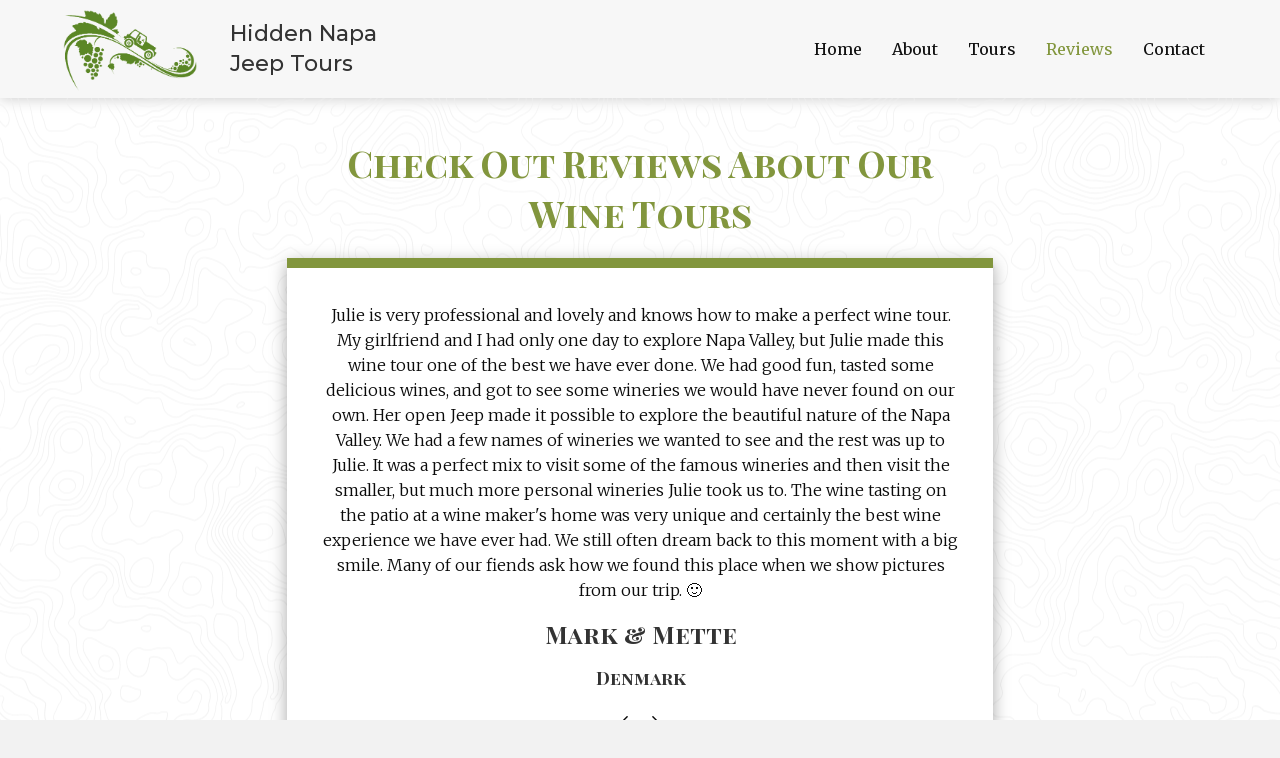

--- FILE ---
content_type: text/html; charset=UTF-8
request_url: https://hiddennapa.com/reviews/
body_size: 14382
content:
<!DOCTYPE html>
<html lang="en-US">
<head>
<meta charset="UTF-8" />
<meta name='viewport' content='width=device-width, initial-scale=1.0' />
<meta http-equiv='X-UA-Compatible' content='IE=edge' />
<link rel="profile" href="https://gmpg.org/xfn/11" />
<meta name='robots' content='index, follow, max-image-preview:large, max-snippet:-1, max-video-preview:-1' />
	<style>img:is([sizes="auto" i], [sizes^="auto," i]) { contain-intrinsic-size: 3000px 1500px }</style>
	
	<!-- This site is optimized with the Yoast SEO plugin v26.8 - https://yoast.com/product/yoast-seo-wordpress/ -->
	<title>Reviews | Client Reviews at Hidden Napa Jeep Tours</title>
	<meta name="description" content="Browse through our client reviews at Hidden Napa Jeep Tours in Napa, CA today to find out more about our services." />
	<link rel="canonical" href="https://i4r.7b6.myftpupload.com/reviews/" />
	<meta property="og:locale" content="en_US" />
	<meta property="og:type" content="article" />
	<meta property="og:title" content="Reviews | Client Reviews at Hidden Napa Jeep Tours" />
	<meta property="og:description" content="Browse through our client reviews at Hidden Napa Jeep Tours in Napa, CA today to find out more about our services." />
	<meta property="og:url" content="https://i4r.7b6.myftpupload.com/reviews/" />
	<meta property="og:site_name" content="Hidden Napa Jeep Tours" />
	<meta property="article:modified_time" content="2023-03-02T23:44:30+00:00" />
	<meta name="twitter:card" content="summary_large_image" />
	<script type="application/ld+json" class="yoast-schema-graph">{"@context":"https://schema.org","@graph":[{"@type":"WebPage","@id":"https://i4r.7b6.myftpupload.com/reviews/","url":"https://i4r.7b6.myftpupload.com/reviews/","name":"Reviews | Client Reviews at Hidden Napa Jeep Tours","isPartOf":{"@id":"https://i4r.7b6.myftpupload.com/#website"},"datePublished":"2023-01-04T00:39:21+00:00","dateModified":"2023-03-02T23:44:30+00:00","description":"Browse through our client reviews at Hidden Napa Jeep Tours in Napa, CA today to find out more about our services.","breadcrumb":{"@id":"https://i4r.7b6.myftpupload.com/reviews/#breadcrumb"},"inLanguage":"en-US","potentialAction":[{"@type":"ReadAction","target":["https://i4r.7b6.myftpupload.com/reviews/"]}]},{"@type":"BreadcrumbList","@id":"https://i4r.7b6.myftpupload.com/reviews/#breadcrumb","itemListElement":[{"@type":"ListItem","position":1,"name":"Home","item":"https://i4r.7b6.myftpupload.com/"},{"@type":"ListItem","position":2,"name":"Reviews"}]},{"@type":"WebSite","@id":"https://i4r.7b6.myftpupload.com/#website","url":"https://i4r.7b6.myftpupload.com/","name":"Hidden Napa Jeep Tours","description":"","potentialAction":[{"@type":"SearchAction","target":{"@type":"EntryPoint","urlTemplate":"https://i4r.7b6.myftpupload.com/?s={search_term_string}"},"query-input":{"@type":"PropertyValueSpecification","valueRequired":true,"valueName":"search_term_string"}}],"inLanguage":"en-US"}]}</script>
	<!-- / Yoast SEO plugin. -->


<link rel='dns-prefetch' href='//cdnjs.cloudflare.com' />
<link rel='dns-prefetch' href='//fonts.googleapis.com' />
<link href='https://fonts.gstatic.com' crossorigin rel='preconnect' />
<link rel="alternate" type="application/rss+xml" title="Hidden Napa Jeep Tours &raquo; Feed" href="https://hiddennapa.com/feed/" />
<link rel="alternate" type="application/rss+xml" title="Hidden Napa Jeep Tours &raquo; Comments Feed" href="https://hiddennapa.com/comments/feed/" />
<link rel="preload" href="https://cdnjs.cloudflare.com/ajax/libs/foundicons/3.0.0/foundation-icons.woff" as="font" type="font/woff2" crossorigin="anonymous">
<link rel="preload" href="https://hiddennapa.com/wp-content/plugins/bb-plugin/fonts/fontawesome/5.15.4/webfonts/fa-brands-400.woff2" as="font" type="font/woff2" crossorigin="anonymous">
<link rel="preload" href="https://hiddennapa.com/wp-content/plugins/bb-plugin/fonts/fontawesome/5.15.4/webfonts/fa-solid-900.woff2" as="font" type="font/woff2" crossorigin="anonymous">
<script>
window._wpemojiSettings = {"baseUrl":"https:\/\/s.w.org\/images\/core\/emoji\/16.0.1\/72x72\/","ext":".png","svgUrl":"https:\/\/s.w.org\/images\/core\/emoji\/16.0.1\/svg\/","svgExt":".svg","source":{"concatemoji":"https:\/\/hiddennapa.com\/wp-includes\/js\/wp-emoji-release.min.js?ver=6.8.3"}};
/*! This file is auto-generated */
!function(s,n){var o,i,e;function c(e){try{var t={supportTests:e,timestamp:(new Date).valueOf()};sessionStorage.setItem(o,JSON.stringify(t))}catch(e){}}function p(e,t,n){e.clearRect(0,0,e.canvas.width,e.canvas.height),e.fillText(t,0,0);var t=new Uint32Array(e.getImageData(0,0,e.canvas.width,e.canvas.height).data),a=(e.clearRect(0,0,e.canvas.width,e.canvas.height),e.fillText(n,0,0),new Uint32Array(e.getImageData(0,0,e.canvas.width,e.canvas.height).data));return t.every(function(e,t){return e===a[t]})}function u(e,t){e.clearRect(0,0,e.canvas.width,e.canvas.height),e.fillText(t,0,0);for(var n=e.getImageData(16,16,1,1),a=0;a<n.data.length;a++)if(0!==n.data[a])return!1;return!0}function f(e,t,n,a){switch(t){case"flag":return n(e,"\ud83c\udff3\ufe0f\u200d\u26a7\ufe0f","\ud83c\udff3\ufe0f\u200b\u26a7\ufe0f")?!1:!n(e,"\ud83c\udde8\ud83c\uddf6","\ud83c\udde8\u200b\ud83c\uddf6")&&!n(e,"\ud83c\udff4\udb40\udc67\udb40\udc62\udb40\udc65\udb40\udc6e\udb40\udc67\udb40\udc7f","\ud83c\udff4\u200b\udb40\udc67\u200b\udb40\udc62\u200b\udb40\udc65\u200b\udb40\udc6e\u200b\udb40\udc67\u200b\udb40\udc7f");case"emoji":return!a(e,"\ud83e\udedf")}return!1}function g(e,t,n,a){var r="undefined"!=typeof WorkerGlobalScope&&self instanceof WorkerGlobalScope?new OffscreenCanvas(300,150):s.createElement("canvas"),o=r.getContext("2d",{willReadFrequently:!0}),i=(o.textBaseline="top",o.font="600 32px Arial",{});return e.forEach(function(e){i[e]=t(o,e,n,a)}),i}function t(e){var t=s.createElement("script");t.src=e,t.defer=!0,s.head.appendChild(t)}"undefined"!=typeof Promise&&(o="wpEmojiSettingsSupports",i=["flag","emoji"],n.supports={everything:!0,everythingExceptFlag:!0},e=new Promise(function(e){s.addEventListener("DOMContentLoaded",e,{once:!0})}),new Promise(function(t){var n=function(){try{var e=JSON.parse(sessionStorage.getItem(o));if("object"==typeof e&&"number"==typeof e.timestamp&&(new Date).valueOf()<e.timestamp+604800&&"object"==typeof e.supportTests)return e.supportTests}catch(e){}return null}();if(!n){if("undefined"!=typeof Worker&&"undefined"!=typeof OffscreenCanvas&&"undefined"!=typeof URL&&URL.createObjectURL&&"undefined"!=typeof Blob)try{var e="postMessage("+g.toString()+"("+[JSON.stringify(i),f.toString(),p.toString(),u.toString()].join(",")+"));",a=new Blob([e],{type:"text/javascript"}),r=new Worker(URL.createObjectURL(a),{name:"wpTestEmojiSupports"});return void(r.onmessage=function(e){c(n=e.data),r.terminate(),t(n)})}catch(e){}c(n=g(i,f,p,u))}t(n)}).then(function(e){for(var t in e)n.supports[t]=e[t],n.supports.everything=n.supports.everything&&n.supports[t],"flag"!==t&&(n.supports.everythingExceptFlag=n.supports.everythingExceptFlag&&n.supports[t]);n.supports.everythingExceptFlag=n.supports.everythingExceptFlag&&!n.supports.flag,n.DOMReady=!1,n.readyCallback=function(){n.DOMReady=!0}}).then(function(){return e}).then(function(){var e;n.supports.everything||(n.readyCallback(),(e=n.source||{}).concatemoji?t(e.concatemoji):e.wpemoji&&e.twemoji&&(t(e.twemoji),t(e.wpemoji)))}))}((window,document),window._wpemojiSettings);
</script>
<style id='wp-emoji-styles-inline-css'>

	img.wp-smiley, img.emoji {
		display: inline !important;
		border: none !important;
		box-shadow: none !important;
		height: 1em !important;
		width: 1em !important;
		margin: 0 0.07em !important;
		vertical-align: -0.1em !important;
		background: none !important;
		padding: 0 !important;
	}
</style>
<link rel='stylesheet' id='wp-block-library-css' href='https://hiddennapa.com/wp-includes/css/dist/block-library/style.min.css?ver=6.8.3' media='all' />
<style id='wp-block-library-theme-inline-css'>
.wp-block-audio :where(figcaption){color:#555;font-size:13px;text-align:center}.is-dark-theme .wp-block-audio :where(figcaption){color:#ffffffa6}.wp-block-audio{margin:0 0 1em}.wp-block-code{border:1px solid #ccc;border-radius:4px;font-family:Menlo,Consolas,monaco,monospace;padding:.8em 1em}.wp-block-embed :where(figcaption){color:#555;font-size:13px;text-align:center}.is-dark-theme .wp-block-embed :where(figcaption){color:#ffffffa6}.wp-block-embed{margin:0 0 1em}.blocks-gallery-caption{color:#555;font-size:13px;text-align:center}.is-dark-theme .blocks-gallery-caption{color:#ffffffa6}:root :where(.wp-block-image figcaption){color:#555;font-size:13px;text-align:center}.is-dark-theme :root :where(.wp-block-image figcaption){color:#ffffffa6}.wp-block-image{margin:0 0 1em}.wp-block-pullquote{border-bottom:4px solid;border-top:4px solid;color:currentColor;margin-bottom:1.75em}.wp-block-pullquote cite,.wp-block-pullquote footer,.wp-block-pullquote__citation{color:currentColor;font-size:.8125em;font-style:normal;text-transform:uppercase}.wp-block-quote{border-left:.25em solid;margin:0 0 1.75em;padding-left:1em}.wp-block-quote cite,.wp-block-quote footer{color:currentColor;font-size:.8125em;font-style:normal;position:relative}.wp-block-quote:where(.has-text-align-right){border-left:none;border-right:.25em solid;padding-left:0;padding-right:1em}.wp-block-quote:where(.has-text-align-center){border:none;padding-left:0}.wp-block-quote.is-large,.wp-block-quote.is-style-large,.wp-block-quote:where(.is-style-plain){border:none}.wp-block-search .wp-block-search__label{font-weight:700}.wp-block-search__button{border:1px solid #ccc;padding:.375em .625em}:where(.wp-block-group.has-background){padding:1.25em 2.375em}.wp-block-separator.has-css-opacity{opacity:.4}.wp-block-separator{border:none;border-bottom:2px solid;margin-left:auto;margin-right:auto}.wp-block-separator.has-alpha-channel-opacity{opacity:1}.wp-block-separator:not(.is-style-wide):not(.is-style-dots){width:100px}.wp-block-separator.has-background:not(.is-style-dots){border-bottom:none;height:1px}.wp-block-separator.has-background:not(.is-style-wide):not(.is-style-dots){height:2px}.wp-block-table{margin:0 0 1em}.wp-block-table td,.wp-block-table th{word-break:normal}.wp-block-table :where(figcaption){color:#555;font-size:13px;text-align:center}.is-dark-theme .wp-block-table :where(figcaption){color:#ffffffa6}.wp-block-video :where(figcaption){color:#555;font-size:13px;text-align:center}.is-dark-theme .wp-block-video :where(figcaption){color:#ffffffa6}.wp-block-video{margin:0 0 1em}:root :where(.wp-block-template-part.has-background){margin-bottom:0;margin-top:0;padding:1.25em 2.375em}
</style>
<style id='classic-theme-styles-inline-css'>
/*! This file is auto-generated */
.wp-block-button__link{color:#fff;background-color:#32373c;border-radius:9999px;box-shadow:none;text-decoration:none;padding:calc(.667em + 2px) calc(1.333em + 2px);font-size:1.125em}.wp-block-file__button{background:#32373c;color:#fff;text-decoration:none}
</style>
<style id='global-styles-inline-css'>
:root{--wp--preset--aspect-ratio--square: 1;--wp--preset--aspect-ratio--4-3: 4/3;--wp--preset--aspect-ratio--3-4: 3/4;--wp--preset--aspect-ratio--3-2: 3/2;--wp--preset--aspect-ratio--2-3: 2/3;--wp--preset--aspect-ratio--16-9: 16/9;--wp--preset--aspect-ratio--9-16: 9/16;--wp--preset--color--black: #000000;--wp--preset--color--cyan-bluish-gray: #abb8c3;--wp--preset--color--white: #ffffff;--wp--preset--color--pale-pink: #f78da7;--wp--preset--color--vivid-red: #cf2e2e;--wp--preset--color--luminous-vivid-orange: #ff6900;--wp--preset--color--luminous-vivid-amber: #fcb900;--wp--preset--color--light-green-cyan: #7bdcb5;--wp--preset--color--vivid-green-cyan: #00d084;--wp--preset--color--pale-cyan-blue: #8ed1fc;--wp--preset--color--vivid-cyan-blue: #0693e3;--wp--preset--color--vivid-purple: #9b51e0;--wp--preset--gradient--vivid-cyan-blue-to-vivid-purple: linear-gradient(135deg,rgba(6,147,227,1) 0%,rgb(155,81,224) 100%);--wp--preset--gradient--light-green-cyan-to-vivid-green-cyan: linear-gradient(135deg,rgb(122,220,180) 0%,rgb(0,208,130) 100%);--wp--preset--gradient--luminous-vivid-amber-to-luminous-vivid-orange: linear-gradient(135deg,rgba(252,185,0,1) 0%,rgba(255,105,0,1) 100%);--wp--preset--gradient--luminous-vivid-orange-to-vivid-red: linear-gradient(135deg,rgba(255,105,0,1) 0%,rgb(207,46,46) 100%);--wp--preset--gradient--very-light-gray-to-cyan-bluish-gray: linear-gradient(135deg,rgb(238,238,238) 0%,rgb(169,184,195) 100%);--wp--preset--gradient--cool-to-warm-spectrum: linear-gradient(135deg,rgb(74,234,220) 0%,rgb(151,120,209) 20%,rgb(207,42,186) 40%,rgb(238,44,130) 60%,rgb(251,105,98) 80%,rgb(254,248,76) 100%);--wp--preset--gradient--blush-light-purple: linear-gradient(135deg,rgb(255,206,236) 0%,rgb(152,150,240) 100%);--wp--preset--gradient--blush-bordeaux: linear-gradient(135deg,rgb(254,205,165) 0%,rgb(254,45,45) 50%,rgb(107,0,62) 100%);--wp--preset--gradient--luminous-dusk: linear-gradient(135deg,rgb(255,203,112) 0%,rgb(199,81,192) 50%,rgb(65,88,208) 100%);--wp--preset--gradient--pale-ocean: linear-gradient(135deg,rgb(255,245,203) 0%,rgb(182,227,212) 50%,rgb(51,167,181) 100%);--wp--preset--gradient--electric-grass: linear-gradient(135deg,rgb(202,248,128) 0%,rgb(113,206,126) 100%);--wp--preset--gradient--midnight: linear-gradient(135deg,rgb(2,3,129) 0%,rgb(40,116,252) 100%);--wp--preset--font-size--small: 13px;--wp--preset--font-size--medium: 20px;--wp--preset--font-size--large: 36px;--wp--preset--font-size--x-large: 42px;--wp--preset--spacing--20: 0.44rem;--wp--preset--spacing--30: 0.67rem;--wp--preset--spacing--40: 1rem;--wp--preset--spacing--50: 1.5rem;--wp--preset--spacing--60: 2.25rem;--wp--preset--spacing--70: 3.38rem;--wp--preset--spacing--80: 5.06rem;--wp--preset--shadow--natural: 6px 6px 9px rgba(0, 0, 0, 0.2);--wp--preset--shadow--deep: 12px 12px 50px rgba(0, 0, 0, 0.4);--wp--preset--shadow--sharp: 6px 6px 0px rgba(0, 0, 0, 0.2);--wp--preset--shadow--outlined: 6px 6px 0px -3px rgba(255, 255, 255, 1), 6px 6px rgba(0, 0, 0, 1);--wp--preset--shadow--crisp: 6px 6px 0px rgba(0, 0, 0, 1);}:where(.is-layout-flex){gap: 0.5em;}:where(.is-layout-grid){gap: 0.5em;}body .is-layout-flex{display: flex;}.is-layout-flex{flex-wrap: wrap;align-items: center;}.is-layout-flex > :is(*, div){margin: 0;}body .is-layout-grid{display: grid;}.is-layout-grid > :is(*, div){margin: 0;}:where(.wp-block-columns.is-layout-flex){gap: 2em;}:where(.wp-block-columns.is-layout-grid){gap: 2em;}:where(.wp-block-post-template.is-layout-flex){gap: 1.25em;}:where(.wp-block-post-template.is-layout-grid){gap: 1.25em;}.has-black-color{color: var(--wp--preset--color--black) !important;}.has-cyan-bluish-gray-color{color: var(--wp--preset--color--cyan-bluish-gray) !important;}.has-white-color{color: var(--wp--preset--color--white) !important;}.has-pale-pink-color{color: var(--wp--preset--color--pale-pink) !important;}.has-vivid-red-color{color: var(--wp--preset--color--vivid-red) !important;}.has-luminous-vivid-orange-color{color: var(--wp--preset--color--luminous-vivid-orange) !important;}.has-luminous-vivid-amber-color{color: var(--wp--preset--color--luminous-vivid-amber) !important;}.has-light-green-cyan-color{color: var(--wp--preset--color--light-green-cyan) !important;}.has-vivid-green-cyan-color{color: var(--wp--preset--color--vivid-green-cyan) !important;}.has-pale-cyan-blue-color{color: var(--wp--preset--color--pale-cyan-blue) !important;}.has-vivid-cyan-blue-color{color: var(--wp--preset--color--vivid-cyan-blue) !important;}.has-vivid-purple-color{color: var(--wp--preset--color--vivid-purple) !important;}.has-black-background-color{background-color: var(--wp--preset--color--black) !important;}.has-cyan-bluish-gray-background-color{background-color: var(--wp--preset--color--cyan-bluish-gray) !important;}.has-white-background-color{background-color: var(--wp--preset--color--white) !important;}.has-pale-pink-background-color{background-color: var(--wp--preset--color--pale-pink) !important;}.has-vivid-red-background-color{background-color: var(--wp--preset--color--vivid-red) !important;}.has-luminous-vivid-orange-background-color{background-color: var(--wp--preset--color--luminous-vivid-orange) !important;}.has-luminous-vivid-amber-background-color{background-color: var(--wp--preset--color--luminous-vivid-amber) !important;}.has-light-green-cyan-background-color{background-color: var(--wp--preset--color--light-green-cyan) !important;}.has-vivid-green-cyan-background-color{background-color: var(--wp--preset--color--vivid-green-cyan) !important;}.has-pale-cyan-blue-background-color{background-color: var(--wp--preset--color--pale-cyan-blue) !important;}.has-vivid-cyan-blue-background-color{background-color: var(--wp--preset--color--vivid-cyan-blue) !important;}.has-vivid-purple-background-color{background-color: var(--wp--preset--color--vivid-purple) !important;}.has-black-border-color{border-color: var(--wp--preset--color--black) !important;}.has-cyan-bluish-gray-border-color{border-color: var(--wp--preset--color--cyan-bluish-gray) !important;}.has-white-border-color{border-color: var(--wp--preset--color--white) !important;}.has-pale-pink-border-color{border-color: var(--wp--preset--color--pale-pink) !important;}.has-vivid-red-border-color{border-color: var(--wp--preset--color--vivid-red) !important;}.has-luminous-vivid-orange-border-color{border-color: var(--wp--preset--color--luminous-vivid-orange) !important;}.has-luminous-vivid-amber-border-color{border-color: var(--wp--preset--color--luminous-vivid-amber) !important;}.has-light-green-cyan-border-color{border-color: var(--wp--preset--color--light-green-cyan) !important;}.has-vivid-green-cyan-border-color{border-color: var(--wp--preset--color--vivid-green-cyan) !important;}.has-pale-cyan-blue-border-color{border-color: var(--wp--preset--color--pale-cyan-blue) !important;}.has-vivid-cyan-blue-border-color{border-color: var(--wp--preset--color--vivid-cyan-blue) !important;}.has-vivid-purple-border-color{border-color: var(--wp--preset--color--vivid-purple) !important;}.has-vivid-cyan-blue-to-vivid-purple-gradient-background{background: var(--wp--preset--gradient--vivid-cyan-blue-to-vivid-purple) !important;}.has-light-green-cyan-to-vivid-green-cyan-gradient-background{background: var(--wp--preset--gradient--light-green-cyan-to-vivid-green-cyan) !important;}.has-luminous-vivid-amber-to-luminous-vivid-orange-gradient-background{background: var(--wp--preset--gradient--luminous-vivid-amber-to-luminous-vivid-orange) !important;}.has-luminous-vivid-orange-to-vivid-red-gradient-background{background: var(--wp--preset--gradient--luminous-vivid-orange-to-vivid-red) !important;}.has-very-light-gray-to-cyan-bluish-gray-gradient-background{background: var(--wp--preset--gradient--very-light-gray-to-cyan-bluish-gray) !important;}.has-cool-to-warm-spectrum-gradient-background{background: var(--wp--preset--gradient--cool-to-warm-spectrum) !important;}.has-blush-light-purple-gradient-background{background: var(--wp--preset--gradient--blush-light-purple) !important;}.has-blush-bordeaux-gradient-background{background: var(--wp--preset--gradient--blush-bordeaux) !important;}.has-luminous-dusk-gradient-background{background: var(--wp--preset--gradient--luminous-dusk) !important;}.has-pale-ocean-gradient-background{background: var(--wp--preset--gradient--pale-ocean) !important;}.has-electric-grass-gradient-background{background: var(--wp--preset--gradient--electric-grass) !important;}.has-midnight-gradient-background{background: var(--wp--preset--gradient--midnight) !important;}.has-small-font-size{font-size: var(--wp--preset--font-size--small) !important;}.has-medium-font-size{font-size: var(--wp--preset--font-size--medium) !important;}.has-large-font-size{font-size: var(--wp--preset--font-size--large) !important;}.has-x-large-font-size{font-size: var(--wp--preset--font-size--x-large) !important;}
:where(.wp-block-post-template.is-layout-flex){gap: 1.25em;}:where(.wp-block-post-template.is-layout-grid){gap: 1.25em;}
:where(.wp-block-columns.is-layout-flex){gap: 2em;}:where(.wp-block-columns.is-layout-grid){gap: 2em;}
:root :where(.wp-block-pullquote){font-size: 1.5em;line-height: 1.6;}
</style>
<link rel='stylesheet' id='pp-owl-carousel-css' href='https://hiddennapa.com/wp-content/plugins/bbpowerpack/assets/css/owl.carousel.css?ver=2.30.0' media='all' />
<link rel='stylesheet' id='pp-owl-carousel-theme-css' href='https://hiddennapa.com/wp-content/plugins/bbpowerpack/assets/css/owl.theme.css?ver=2.30.0' media='all' />
<link rel='stylesheet' id='fl-builder-layout-14-css' href='https://hiddennapa.com/wp-content/uploads/bb-plugin/cache/14-layout.css?ver=51cedd9bc83b7c82d5ed33cad34a3157' media='all' />
<link rel='stylesheet' id='wp-components-css' href='https://hiddennapa.com/wp-includes/css/dist/components/style.min.css?ver=6.8.3' media='all' />
<link rel='stylesheet' id='godaddy-styles-css' href='https://hiddennapa.com/wp-content/mu-plugins/vendor/wpex/godaddy-launch/includes/Dependencies/GoDaddy/Styles/build/latest.css?ver=2.0.2' media='all' />
<link rel='stylesheet' id='foundation-icons-css' href='https://cdnjs.cloudflare.com/ajax/libs/foundicons/3.0.0/foundation-icons.css?ver=2.6.3.3' media='all' />
<link rel='stylesheet' id='dashicons-css' href='https://hiddennapa.com/wp-includes/css/dashicons.min.css?ver=6.8.3' media='all' />
<link rel='stylesheet' id='font-awesome-5-css' href='https://hiddennapa.com/wp-content/plugins/bb-plugin/fonts/fontawesome/5.15.4/css/all.min.css?ver=2.6.3.3' media='all' />
<link rel='stylesheet' id='ultimate-icons-css' href='https://hiddennapa.com/wp-content/uploads/bb-plugin/icons/ultimate-icons/style.css?ver=2.6.3.3' media='all' />
<link rel='stylesheet' id='fl-builder-layout-bundle-5b912f30415a294b3190437ea997fd3f-css' href='https://hiddennapa.com/wp-content/uploads/bb-plugin/cache/5b912f30415a294b3190437ea997fd3f-layout-bundle.css?ver=2.6.3.3-1.4.5.1' media='all' />
<link rel='stylesheet' id='gd-core-css' href='https://hiddennapa.com/wp-content/plugins/pws-core/public/css/GD-cORe-public.css?ver=4.0.0' media='all' />
<link rel='stylesheet' id='jquery-magnificpopup-css' href='https://hiddennapa.com/wp-content/plugins/bb-plugin/css/jquery.magnificpopup.min.css?ver=2.6.3.3' media='all' />
<link rel='stylesheet' id='base-css' href='https://hiddennapa.com/wp-content/themes/bb-theme/css/base.min.css?ver=1.7.13' media='all' />
<link rel='stylesheet' id='fl-automator-skin-css' href='https://hiddennapa.com/wp-content/uploads/bb-theme/skin-6462c4522f530.css?ver=1.7.13' media='all' />
<link rel='stylesheet' id='pp-animate-css' href='https://hiddennapa.com/wp-content/plugins/bbpowerpack/assets/css/animate.min.css?ver=3.5.1' media='all' />
<link rel='stylesheet' id='fl-builder-google-fonts-26a1742211e085980ccc378fda69fa19-css' href='//fonts.googleapis.com/css?family=Montserrat%3A500&#038;ver=6.8.3' media='all' />
<script src="https://hiddennapa.com/wp-includes/js/jquery/jquery.min.js?ver=3.7.1" id="jquery-core-js"></script>
<script src="https://hiddennapa.com/wp-includes/js/jquery/jquery-migrate.min.js?ver=3.4.1" id="jquery-migrate-js"></script>
<script src="https://hiddennapa.com/wp-includes/js/imagesloaded.min.js?ver=6.8.3" id="imagesloaded-js"></script>
<script src="https://hiddennapa.com/wp-content/plugins/pws-core/public/js/GD-cORe-public.js?ver=4.0.0" id="gd-core-js"></script>
<script src="https://hiddennapa.com/wp-content/plugins/wp-smush-pro/app/assets/js/smush-lazy-load.min.js?ver=3.12.6" id="smush-lazy-load-js"></script>
<link rel="https://api.w.org/" href="https://hiddennapa.com/wp-json/" /><link rel="alternate" title="JSON" type="application/json" href="https://hiddennapa.com/wp-json/wp/v2/pages/14" /><link rel="EditURI" type="application/rsd+xml" title="RSD" href="https://hiddennapa.com/xmlrpc.php?rsd" />
<link rel='shortlink' href='https://hiddennapa.com/?p=14' />
<link rel="alternate" title="oEmbed (JSON)" type="application/json+oembed" href="https://hiddennapa.com/wp-json/oembed/1.0/embed?url=https%3A%2F%2Fhiddennapa.com%2Freviews%2F" />
<link rel="alternate" title="oEmbed (XML)" type="text/xml+oembed" href="https://hiddennapa.com/wp-json/oembed/1.0/embed?url=https%3A%2F%2Fhiddennapa.com%2Freviews%2F&#038;format=xml" />
		<script>
			var bb_powerpack = {
				ajaxurl: 'https://hiddennapa.com/wp-admin/admin-ajax.php',
				search_term: '',
				callback: function() {}
			};
		</script>
				<script>
			document.documentElement.className = document.documentElement.className.replace( 'no-js', 'js' );
		</script>
		<link rel="icon" href="https://hiddennapa.com/wp-content/uploads/2023/01/cropped-jeep-logo-e1672932914926-32x32.png" sizes="32x32" />
<link rel="icon" href="https://hiddennapa.com/wp-content/uploads/2023/01/cropped-jeep-logo-e1672932914926-192x192.png" sizes="192x192" />
<link rel="apple-touch-icon" href="https://hiddennapa.com/wp-content/uploads/2023/01/cropped-jeep-logo-e1672932914926-180x180.png" />
<meta name="msapplication-TileImage" content="https://hiddennapa.com/wp-content/uploads/2023/01/cropped-jeep-logo-e1672932914926-270x270.png" />
		<style id="wp-custom-css">
			@media screen and (min-width: 1920px){
.tours-section .fl-row-content-wrap {
    min-height: 950px !important;
}
	.fl-node-05jdq6wvcbpi.fl-row-custom-height > .fl-row-content-wrap {
    min-height: 850px !important;
}
}

		</style>
		</head>
<body class="wp-singular page-template-default page page-id-14 wp-theme-bb-theme fl-builder fl-theme-builder-header fl-theme-builder-header-header fl-theme-builder-footer fl-theme-builder-footer-footer fl-framework-base fl-preset-default fl-full-width fl-scroll-to-top fl-search-active" itemscope="itemscope" itemtype="https://schema.org/WebPage">
<a aria-label="Skip to content" class="fl-screen-reader-text" href="#fl-main-content">Skip to content</a><div class="fl-page">
	<header class="fl-builder-content fl-builder-content-45 fl-builder-global-templates-locked" data-post-id="45" data-type="header" data-sticky="1" data-sticky-on="" data-sticky-breakpoint="medium" data-shrink="0" data-overlay="0" data-overlay-bg="transparent" data-shrink-image-height="50px" role="banner" itemscope="itemscope" itemtype="http://schema.org/WPHeader"><div class="fl-row fl-row-full-width fl-row-bg-color fl-node-sneu4qjbkymc headmain" data-node="sneu4qjbkymc">
	<div class="fl-row-content-wrap">
		<div class="uabb-row-separator uabb-top-row-separator" >
</div>
						<div class="fl-row-content fl-row-fixed-width fl-node-content">
		
<div class="fl-col-group fl-node-9v2zefxcp8du fl-col-group-equal-height fl-col-group-align-center fl-col-group-custom-width" data-node="9v2zefxcp8du">
			<div class="fl-col fl-node-3nx5pm1oile6 fl-col-small fl-col-small-full-width" data-node="3nx5pm1oile6">
	<div class="fl-col-content fl-node-content"><div class="fl-module fl-module-photo fl-node-ruzyx095qanb" data-node="ruzyx095qanb">
	<div class="fl-module-content fl-node-content">
		<div class="fl-photo fl-photo-align-left" itemscope itemtype="https://schema.org/ImageObject">
	<div class="fl-photo-content fl-photo-img-png">
				<a href="https://hiddennapa.com" target="_self" itemprop="url">
				<img decoding="async"   alt="jeep-logo-e1672932914926 (1)" itemprop="image" height="231" width="384" title="jeep-logo-e1672932914926 (1)"  data-no-lazy="1" data-srcset="https://hiddennapa.com/wp-content/uploads/2023/01/jeep-logo-e1672932914926-1.png 384w, https://hiddennapa.com/wp-content/uploads/2023/01/jeep-logo-e1672932914926-1-300x180.png 300w"  data-src="https://hiddennapa.com/wp-content/uploads/2023/01/jeep-logo-e1672932914926-1.png" data-sizes="(max-width: 384px) 100vw, 384px" class="fl-photo-img wp-image-116 size-full lazyload" src="[data-uri]" /><noscript><img decoding="async" class="fl-photo-img wp-image-116 size-full" src="https://hiddennapa.com/wp-content/uploads/2023/01/jeep-logo-e1672932914926-1.png" alt="jeep-logo-e1672932914926 (1)" itemprop="image" height="231" width="384" title="jeep-logo-e1672932914926 (1)"  data-no-lazy="1" srcset="https://hiddennapa.com/wp-content/uploads/2023/01/jeep-logo-e1672932914926-1.png 384w, https://hiddennapa.com/wp-content/uploads/2023/01/jeep-logo-e1672932914926-1-300x180.png 300w" sizes="(max-width: 384px) 100vw, 384px" /></noscript>
				</a>
					</div>
	</div>
	</div>
</div>
</div>
</div>
			<div class="fl-col fl-node-r9v0m5e6ikn7 fl-col-small fl-col-small-full-width" data-node="r9v0m5e6ikn7">
	<div class="fl-col-content fl-node-content"><div class="fl-module fl-module-heading fl-node-ij80fsqmblew" data-node="ij80fsqmblew">
	<div class="fl-module-content fl-node-content">
		<h2 class="fl-heading">
		<a href="https://hiddennapa.com/" title="Hidden Napa &lt;br&gt;Jeep Tours" target="_self">
		<span class="fl-heading-text">Hidden Napa <br>Jeep Tours</span>
		</a>
	</h2>
	</div>
</div>
</div>
</div>
			<div class="fl-col fl-node-uj7e0q5mza8r" data-node="uj7e0q5mza8r">
	<div class="fl-col-content fl-node-content"><div class="fl-module fl-module-pp-advanced-menu fl-node-j1e207y6ct3x" data-node="j1e207y6ct3x">
	<div class="fl-module-content fl-node-content">
		<div class="pp-advanced-menu pp-advanced-menu-accordion-collapse pp-menu-default pp-menu-align-right">
   	   	<div class="pp-clear"></div>
	<nav class="pp-menu-nav" aria-label="main" itemscope="itemscope" itemtype="https://schema.org/SiteNavigationElement">
		
		<ul id="menu-main" class="menu pp-advanced-menu-horizontal pp-toggle-arrows"><li id="menu-item-9" class="menu-item menu-item-type-post_type menu-item-object-page menu-item-home"><a href="https://hiddennapa.com/" tabindex="0" role="link"><span class="menu-item-text">Home</span></a></li><li id="menu-item-11" class="menu-item menu-item-type-post_type menu-item-object-page"><a href="https://hiddennapa.com/about/" tabindex="0" role="link"><span class="menu-item-text">About</span></a></li><li id="menu-item-13" class="menu-item menu-item-type-post_type menu-item-object-page"><a href="https://hiddennapa.com/tours/" tabindex="0" role="link"><span class="menu-item-text">Tours</span></a></li><li id="menu-item-15" class="menu-item menu-item-type-post_type menu-item-object-page current-menu-item page_item page-item-14 current_page_item"><a href="https://hiddennapa.com/reviews/" aria-current="page" tabindex="0" role="link"><span class="menu-item-text">Reviews</span></a></li><li id="menu-item-17" class="menu-item menu-item-type-post_type menu-item-object-page"><a href="https://hiddennapa.com/contact/" tabindex="0" role="link"><span class="menu-item-text">Contact</span></a></li></ul>
			</nav>
</div>
			<div class="pp-advanced-menu-mobile">
			<button class="pp-advanced-menu-mobile-toggle hamburger" tabindex="0" role="button" aria-label="Menu">
				<div class="pp-hamburger"><div class="pp-hamburger-box"><div class="pp-hamburger-inner"></div></div></div>			</button>
			</div>
			<div class="pp-advanced-menu pp-advanced-menu-accordion-collapse off-canvas">
	<div class="pp-clear"></div>
	<nav class="pp-menu-nav pp-off-canvas-menu pp-menu-right" aria-label="main" itemscope="itemscope" itemtype="https://schema.org/SiteNavigationElement">
		<a href="javascript:void(0)" class="pp-menu-close-btn" aria-label="Close the menu" role="button">×</a>

		
		<ul id="menu-main-1" class="menu pp-advanced-menu-horizontal pp-toggle-arrows"><li id="menu-item-9" class="menu-item menu-item-type-post_type menu-item-object-page menu-item-home"><a href="https://hiddennapa.com/" tabindex="0" role="link"><span class="menu-item-text">Home</span></a></li><li id="menu-item-11" class="menu-item menu-item-type-post_type menu-item-object-page"><a href="https://hiddennapa.com/about/" tabindex="0" role="link"><span class="menu-item-text">About</span></a></li><li id="menu-item-13" class="menu-item menu-item-type-post_type menu-item-object-page"><a href="https://hiddennapa.com/tours/" tabindex="0" role="link"><span class="menu-item-text">Tours</span></a></li><li id="menu-item-15" class="menu-item menu-item-type-post_type menu-item-object-page current-menu-item page_item page-item-14 current_page_item"><a href="https://hiddennapa.com/reviews/" aria-current="page" tabindex="0" role="link"><span class="menu-item-text">Reviews</span></a></li><li id="menu-item-17" class="menu-item menu-item-type-post_type menu-item-object-page"><a href="https://hiddennapa.com/contact/" tabindex="0" role="link"><span class="menu-item-text">Contact</span></a></li></ul>
			</nav>
</div>
	</div>
</div>
</div>
</div>
	</div>
		</div>
	</div>
</div>
</header><div class="uabb-js-breakpoint" style="display: none;"></div>	<div id="fl-main-content" class="fl-page-content" itemprop="mainContentOfPage" role="main">

		
<div class="fl-content-full container">
	<div class="row">
		<div class="fl-content col-md-12">
			<article class="fl-post post-14 page type-page status-publish hentry" id="fl-post-14" itemscope="itemscope" itemtype="https://schema.org/CreativeWork">

			<div class="fl-post-content clearfix" itemprop="text">
		<div class="fl-builder-content fl-builder-content-14 fl-builder-content-primary fl-builder-global-templates-locked" data-post-id="14"><div class="fl-row fl-row-full-width fl-row-bg-photo fl-node-rfsyguxqkbij" data-node="rfsyguxqkbij">
	<div class="fl-row-content-wrap">
		<div class="uabb-row-separator uabb-top-row-separator" >
</div>
						<div class="fl-row-content fl-row-fixed-width fl-node-content">
		
<div class="fl-col-group fl-node-z0iqo3wv1g9p" data-node="z0iqo3wv1g9p">
			<div class="fl-col fl-node-csul5m6x9tvk" data-node="csul5m6x9tvk">
	<div class="fl-col-content fl-node-content"><div class="fl-module fl-module-heading fl-node-ie3glxnw7s1t" data-node="ie3glxnw7s1t">
	<div class="fl-module-content fl-node-content">
		<h1 class="fl-heading">
		<span class="fl-heading-text">Check Out Reviews About Our Wine Tours</span>
	</h1>
	</div>
</div>
</div>
</div>
	</div>

<div class="fl-col-group fl-node-hec5bg72di1y" data-node="hec5bg72di1y">
			<div class="fl-col fl-node-glpr4o782at6" data-node="glpr4o782at6">
	<div class="fl-col-content fl-node-content"><div class="fl-module fl-module-pp-testimonials fl-node-njre7i4kco5q" data-node="njre7i4kco5q">
	<div class="fl-module-content fl-node-content">
		
<div class="pp-testimonials-wrap pp-testimonials-no-heading pp-testimonials-slider">
		
	<div class="pp-testimonials">
		<div class="owl-carousel owl-theme" tabindex="0">				<div class="pp-testimonial layout-1">
										<div class="pp-content-wrapper">
																			<div class="pp-testimonials-content"><p>Julie is very professional and lovely and knows how to make a perfect wine tour. My girlfriend and I had only one day to explore Napa Valley, but Julie made this wine tour one of the best we have ever done. We had good fun, tasted some delicious wines, and got to see some wineries we would have never found on our own. Her open Jeep made it possible to explore the beautiful nature of the Napa Valley. We had a few names of wineries we wanted to see and the rest was up to Julie. It was a perfect mix to visit some of the famous wineries and then visit the smaller, but much more personal wineries Julie took us to. The wine tasting on the patio at a wine maker's home was very unique and certainly the best wine experience we have ever had. We still often dream back to this moment with a big smile. Many of our fiends ask how we found this place when we show pictures from our trip. 🙂</p></div>
																			<div class="pp-title-wrapper">
																	<h3 class="pp-testimonials-title">Mark & Mette </h3>
																									<h4 class="pp-testimonials-subtitle">Denmark</h4>
															</div>
											</div>
				</div>
							<div class="pp-testimonial layout-1">
										<div class="pp-content-wrapper">
																			<div class="pp-testimonials-content"><p>My boyfriend and I went on a 5-hour jeep tour with Julie last weekend...and let's just say he wasn't my boyfriend by the end of it. He was my fiance! But my obvious excitement and bias of the day aside, our Jeep tour with Julie was everything we wanted and more.</p><p>First of all, Julie is super nice. From the moment I called to ask if she had any openings for a tour, she has been so friendly. When she found out we were celebrating 3 years of being together, she brought a little cake for us. After my fiance proposed to me over our picnic lunch, she bought us a bottle of wine to congratulate us. She even swung back around to our hotel later that night to drop us off at our dinner restaurant since it was near her home. Not many people would do something like that! We had just met Julie a couple hours before my fiance proposed, and she was already crying when she heard the news and taking pictures for us. She's just an overall nice person and really made the whole tour that much better.</p></div>
																			<div class="pp-title-wrapper">
																	<h3 class="pp-testimonials-title">Jenny </h3>
																									<h4 class="pp-testimonials-subtitle">California</h4>
															</div>
											</div>
				</div>
			</div>	</div><!-- /.pp-testimonials -->
	</div>
	</div>
</div>
</div>
</div>
	</div>
		</div>
	</div>
</div>
<div class="fl-row fl-row-full-width fl-row-bg-photo fl-node-gz10jhd976al fl-row-custom-height fl-row-align-bottom fl-visible-desktop-medium" data-node="gz10jhd976al">
	<div class="fl-row-content-wrap">
		<div class="uabb-row-separator uabb-top-row-separator" >
</div>
						<div class="fl-row-content fl-row-fixed-width fl-node-content">
		
<div class="fl-col-group fl-node-evl143zugr76" data-node="evl143zugr76">
			<div class="fl-col fl-node-4pmkwi7nfbq1 fl-col-has-cols" data-node="4pmkwi7nfbq1">
	<div class="fl-col-content fl-node-content">
<div class="fl-col-group fl-node-azogq0r7fwpj fl-col-group-nested" data-node="azogq0r7fwpj">
			<div class="fl-col fl-node-0fcto8ryhkji" data-node="0fcto8ryhkji">
	<div class="fl-col-content fl-node-content"><div class="fl-module fl-module-heading fl-node-y65u18pg0fik" data-node="y65u18pg0fik">
	<div class="fl-module-content fl-node-content">
		<h2 class="fl-heading">
		<span class="fl-heading-text">Read More Reviews At</span>
	</h2>
	</div>
</div>
</div>
</div>
	</div>
</div>
</div>
	</div>

<div class="fl-col-group fl-node-krxubtge85oz fl-col-group-custom-width" data-node="krxubtge85oz">
			<div class="fl-col fl-node-y0g32kqp6uco fl-col-small fl-col-small-full-width" data-node="y0g32kqp6uco">
	<div class="fl-col-content fl-node-content"><div class="fl-module fl-module-button fl-node-i8m7hyakew35" data-node="i8m7hyakew35">
	<div class="fl-module-content fl-node-content">
		<div class="fl-button-wrap fl-button-width-auto fl-button-right">
			<a href="https://www.tripadvisor.com/Attraction_Review-g32766-d1759046-Reviews-Hidden_Napa_Jeep_Wine_Private_Tours-Napa_Napa_Valley_California.html" target="_blank" class="fl-button" role="button" rel="noopener" >
							<span class="fl-button-text">TRIP ADVISOR</span>
					</a>
</div>
	</div>
</div>
</div>
</div>
			<div class="fl-col fl-node-s3a52ncp9wku fl-col-small fl-col-small-full-width" data-node="s3a52ncp9wku">
	<div class="fl-col-content fl-node-content"><div class="fl-module fl-module-button fl-node-80l2itgp3dnf" data-node="80l2itgp3dnf">
	<div class="fl-module-content fl-node-content">
		<div class="fl-button-wrap fl-button-width-custom fl-button-left">
			<a href="https://www.yelp.com/biz/hidden-napa-jeep-wine-tours-napa" target="_blank" class="fl-button" role="button" rel="noopener" >
							<span class="fl-button-text">YELP</span>
					</a>
</div>
	</div>
</div>
</div>
</div>
	</div>
		</div>
	</div>
</div>
<div class="fl-row fl-row-full-width fl-row-bg-none fl-node-a6jyt2l8zhfm fl-visible-mobile" data-node="a6jyt2l8zhfm">
	<div class="fl-row-content-wrap">
		<div class="uabb-row-separator uabb-top-row-separator" >
</div>
						<div class="fl-row-content fl-row-fixed-width fl-node-content">
		
<div class="fl-col-group fl-node-pr538qznmdtc" data-node="pr538qznmdtc">
			<div class="fl-col fl-node-21cj8uerd74o fl-col-has-cols" data-node="21cj8uerd74o">
	<div class="fl-col-content fl-node-content"><div class="fl-module fl-module-pp-image fl-node-p4rsa3id2wq8" data-node="p4rsa3id2wq8">
	<div class="fl-module-content fl-node-content">
		<div class="pp-photo-container">
	<div class="pp-photo pp-photo-align-center pp-photo-align-responsive-default" itemscope itemtype="http://schema.org/ImageObject">
		<div class="pp-photo-content">
			<div class="pp-photo-content-inner">
									<img fetchpriority="high" decoding="async"  src="https://hiddennapa.com/wp-content/uploads/2023/01/group.jpg" alt="group" itemprop="image" height="845" width="1000" srcset="https://hiddennapa.com/wp-content/uploads/2023/01/group.jpg 1000w, https://hiddennapa.com/wp-content/uploads/2023/01/group-300x254.jpg 300w, https://hiddennapa.com/wp-content/uploads/2023/01/group-768x649.jpg 768w" sizes="(max-width: 1000px) 100vw, 1000px" title="group" class="pp-photo-img wp-image-107 size-full no-lazyload" />
					<div class="pp-overlay-bg"></div>
												</div>
					</div>
	</div>
</div>
	</div>
</div>
<div class="fl-module fl-module-heading fl-node-296wbypga1dz" data-node="296wbypga1dz">
	<div class="fl-module-content fl-node-content">
		<h2 class="fl-heading">
		<span class="fl-heading-text">Read More Reviews At</span>
	</h2>
	</div>
</div>

<div class="fl-col-group fl-node-jphn42brgxqd fl-col-group-nested fl-col-group-custom-width" data-node="jphn42brgxqd">
			<div class="fl-col fl-node-wqgajp08lyhb fl-col-small fl-col-small-full-width" data-node="wqgajp08lyhb">
	<div class="fl-col-content fl-node-content"><div class="fl-module fl-module-button fl-node-3gcw74dkxm2n" data-node="3gcw74dkxm2n">
	<div class="fl-module-content fl-node-content">
		<div class="fl-button-wrap fl-button-width-auto fl-button-right">
			<a href="https://www.tripadvisor.com/Attraction_Review-g32766-d1759046-Reviews-Hidden_Napa_Jeep_Wine_Private_Tours-Napa_Napa_Valley_California.html" target="_blank" class="fl-button" role="button" rel="noopener" >
							<span class="fl-button-text">TRIP ADVISOR</span>
					</a>
</div>
	</div>
</div>
</div>
</div>
			<div class="fl-col fl-node-n5eo2ls06q47 fl-col-small fl-col-small-full-width" data-node="n5eo2ls06q47">
	<div class="fl-col-content fl-node-content"><div class="fl-module fl-module-button fl-node-tk250lxd3r6a" data-node="tk250lxd3r6a">
	<div class="fl-module-content fl-node-content">
		<div class="fl-button-wrap fl-button-width-custom fl-button-left">
			<a href="https://www.yelp.com/biz/hidden-napa-jeep-wine-tours-napa" target="_blank" class="fl-button" role="button" rel="noopener" >
							<span class="fl-button-text">YELP</span>
					</a>
</div>
	</div>
</div>
</div>
</div>
	</div>
</div>
</div>
	</div>
		</div>
	</div>
</div>
<div class="fl-row fl-row-full-width fl-row-bg-photo fl-node-s3f97whjai2y fl-row-custom-height fl-row-align-center" data-node="s3f97whjai2y">
	<div class="fl-row-content-wrap">
		<div class="uabb-row-separator uabb-top-row-separator" >
</div>
						<div class="fl-row-content fl-row-fixed-width fl-node-content">
		
<div class="fl-col-group fl-node-sz0w9fn65klx" data-node="sz0w9fn65klx">
			<div class="fl-col fl-node-2kq6lbn0gy8m fl-col-has-cols" data-node="2kq6lbn0gy8m">
	<div class="fl-col-content fl-node-content">
<div class="fl-col-group fl-node-xl7dpkoi1vf2 fl-col-group-nested" data-node="xl7dpkoi1vf2">
			<div class="fl-col fl-node-z645bcgktw3q" data-node="z645bcgktw3q">
	<div class="fl-col-content fl-node-content"></div>
</div>
	</div>
</div>
</div>
	</div>
		</div>
	</div>
</div>
</div><div class="uabb-js-breakpoint" style="display: none;"></div>	</div><!-- .fl-post-content -->
	
</article>

<!-- .fl-post -->
		</div>
	</div>
</div>


	</div><!-- .fl-page-content -->
	<footer class="fl-builder-content fl-builder-content-88 fl-builder-global-templates-locked" data-post-id="88" data-type="footer" itemscope="itemscope" itemtype="http://schema.org/WPFooter"><div class="fl-row fl-row-full-width fl-row-bg-color fl-node-i6x97v05ks23 footer-row" data-node="i6x97v05ks23">
	<div class="fl-row-content-wrap">
		<div class="uabb-row-separator uabb-top-row-separator" >
</div>
						<div class="fl-row-content fl-row-fixed-width fl-node-content">
		
<div class="fl-col-group fl-node-h7ea38tki5pv fl-col-group-equal-height fl-col-group-align-center fl-col-group-custom-width" data-node="h7ea38tki5pv">
			<div class="fl-col fl-node-yuz7iar4km8n fl-col-small fl-col-small-full-width" data-node="yuz7iar4km8n">
	<div class="fl-col-content fl-node-content"><div class="fl-module fl-module-photo fl-node-m5ugkrwpt49l" data-node="m5ugkrwpt49l">
	<div class="fl-module-content fl-node-content">
		<div class="fl-photo fl-photo-align-left" itemscope itemtype="https://schema.org/ImageObject">
	<div class="fl-photo-content fl-photo-img-png">
				<a href="https://hiddennapa.com" target="_self" itemprop="url">
				<img decoding="async"   alt="jeep-logo-e1672932914926 (1)" itemprop="image" height="231" width="384" title="jeep-logo-e1672932914926 (1)" data-srcset="https://hiddennapa.com/wp-content/uploads/2023/01/jeep-logo-e1672932914926-1.png 384w, https://hiddennapa.com/wp-content/uploads/2023/01/jeep-logo-e1672932914926-1-300x180.png 300w"  data-src="https://hiddennapa.com/wp-content/uploads/2023/01/jeep-logo-e1672932914926-1.png" data-sizes="(max-width: 384px) 100vw, 384px" class="fl-photo-img wp-image-116 size-full lazyload" src="[data-uri]" /><noscript><img decoding="async" class="fl-photo-img wp-image-116 size-full" src="https://hiddennapa.com/wp-content/uploads/2023/01/jeep-logo-e1672932914926-1.png" alt="jeep-logo-e1672932914926 (1)" itemprop="image" height="231" width="384" title="jeep-logo-e1672932914926 (1)" srcset="https://hiddennapa.com/wp-content/uploads/2023/01/jeep-logo-e1672932914926-1.png 384w, https://hiddennapa.com/wp-content/uploads/2023/01/jeep-logo-e1672932914926-1-300x180.png 300w" sizes="(max-width: 384px) 100vw, 384px" /></noscript>
				</a>
					</div>
	</div>
	</div>
</div>
</div>
</div>
			<div class="fl-col fl-node-b31exip8dsh4 fl-col-small fl-col-small-full-width" data-node="b31exip8dsh4">
	<div class="fl-col-content fl-node-content"><div class="fl-module fl-module-heading fl-node-4laswfinpm3q" data-node="4laswfinpm3q">
	<div class="fl-module-content fl-node-content">
		<h2 class="fl-heading">
		<a href="https://hiddennapa.com/" title="Hidden Napa &lt;br&gt;Jeep Tours" target="_self">
		<span class="fl-heading-text">Hidden Napa <br>Jeep Tours</span>
		</a>
	</h2>
	</div>
</div>
</div>
</div>
			<div class="fl-col fl-node-lc9d0uzibapr fl-col-small fl-col-small-full-width" data-node="lc9d0uzibapr">
	<div class="fl-col-content fl-node-content"><div class="fl-module fl-module-icon fl-node-sawxyknujqve" data-node="sawxyknujqve">
	<div class="fl-module-content fl-node-content">
		<div class="fl-icon-wrap">
	<span class="fl-icon">
				<i class="fi-mail" aria-hidden="true"></i>
					</span>
			<div id="fl-icon-text-sawxyknujqve" class="fl-icon-text fl-icon-text-wrap">
						<p><a href="mailto:julie@hiddennapa.com">Julie@hiddennapa.com</a></p>					</div>
	</div>
	</div>
</div>
</div>
</div>
			<div class="fl-col fl-node-vk09otc6x5sj fl-col-small fl-col-small-full-width" data-node="vk09otc6x5sj">
	<div class="fl-col-content fl-node-content"><div class="fl-module fl-module-icon fl-node-pmeofbw34lz7" data-node="pmeofbw34lz7">
	<div class="fl-module-content fl-node-content">
		<div class="fl-icon-wrap">
	<span class="fl-icon">
				<i class="dashicons dashicons-before dashicons-smartphone" aria-hidden="true"></i>
					</span>
			<div id="fl-icon-text-pmeofbw34lz7" class="fl-icon-text fl-icon-text-wrap">
						<p><a href="tel:+17072251356">(707) 225-1356</a></p>					</div>
	</div>
	</div>
</div>
</div>
</div>
			<div class="fl-col fl-node-e1qj2au7pldm fl-col-small fl-col-small-full-width" data-node="e1qj2au7pldm">
	<div class="fl-col-content fl-node-content"><div class="fl-module fl-module-icon-group fl-node-4lbm7pjczq12" data-node="4lbm7pjczq12">
	<div class="fl-module-content fl-node-content">
		<div class="fl-icon-group">
	<span class="fl-icon">
								<a href="https://www.facebook.com/hiddennapajeep/" target="_blank" rel="noopener" >
							<i class="fab fa-facebook" aria-hidden="true"></i>
						</a>
			</span>
		<span class="fl-icon">
								<a href="https://www.instagram.com/p/CCrboDHp9kn/?igshid=MDJmNzVkMjY=" target="_blank" rel="noopener" >
							<i class="ua-icon ua-icon-instagram-with-circle" aria-hidden="true"></i>
						</a>
			</span>
	</div>
	</div>
</div>
</div>
</div>
	</div>

<div class="fl-col-group fl-node-vzm43i79wcbg" data-node="vzm43i79wcbg">
			<div class="fl-col fl-node-7iwdq6hbgsup" data-node="7iwdq6hbgsup">
	<div class="fl-col-content fl-node-content"><div class="fl-module fl-module-separator fl-node-wkyb38huzn2r" data-node="wkyb38huzn2r">
	<div class="fl-module-content fl-node-content">
		<div class="fl-separator"></div>
	</div>
</div>
</div>
</div>
	</div>

<div class="fl-col-group fl-node-exod90v5bnaw" data-node="exod90v5bnaw">
			<div class="fl-col fl-node-s3cvtgri26he" data-node="s3cvtgri26he">
	<div class="fl-col-content fl-node-content"><div class="fl-module fl-module-menu fl-node-cqgshdpan0zl" data-node="cqgshdpan0zl">
	<div class="fl-module-content fl-node-content">
		<div class="fl-menu">
		<div class="fl-clear"></div>
	<nav aria-label="Menu" itemscope="itemscope" itemtype="https://schema.org/SiteNavigationElement"><ul id="menu-main-2" class="menu fl-menu-horizontal fl-toggle-none"><li id="menu-item-9" class="menu-item menu-item-type-post_type menu-item-object-page menu-item-home"><a href="https://hiddennapa.com/">Home</a></li><li id="menu-item-11" class="menu-item menu-item-type-post_type menu-item-object-page"><a href="https://hiddennapa.com/about/">About</a></li><li id="menu-item-13" class="menu-item menu-item-type-post_type menu-item-object-page"><a href="https://hiddennapa.com/tours/">Tours</a></li><li id="menu-item-15" class="menu-item menu-item-type-post_type menu-item-object-page current-menu-item page_item page-item-14 current_page_item"><a href="https://hiddennapa.com/reviews/">Reviews</a></li><li id="menu-item-17" class="menu-item menu-item-type-post_type menu-item-object-page"><a href="https://hiddennapa.com/contact/">Contact</a></li></ul></nav></div>
	</div>
</div>
</div>
</div>
	</div>
		</div>
	</div>
</div>
<div class="fl-row fl-row-full-width fl-row-bg-color fl-node-qlmyo2kgdhic footer-copyright" data-node="qlmyo2kgdhic">
	<div class="fl-row-content-wrap">
		<div class="uabb-row-separator uabb-top-row-separator" >
</div>
						<div class="fl-row-content fl-row-fixed-width fl-node-content">
		
<div class="fl-col-group fl-node-yhjkro1g3ild fl-col-group-equal-height fl-col-group-align-center fl-col-group-custom-width" data-node="yhjkro1g3ild">
			<div class="fl-col fl-node-b7vuor8zetk9" data-node="b7vuor8zetk9">
	<div class="fl-col-content fl-node-content"><div class="fl-module fl-module-rich-text fl-node-jcxqspom92z0" data-node="jcxqspom92z0">
	<div class="fl-module-content fl-node-content">
		<div class="fl-rich-text">
	<p>© 2026 Hidden Napa Jeep Tours. All Rights Reserved.</p>
</div>
	</div>
</div>
</div>
</div>
	</div>
		</div>
	</div>
</div>
</footer><div class="uabb-js-breakpoint" style="display: none;"></div>	</div><!-- .fl-page -->
<script type="speculationrules">
{"prefetch":[{"source":"document","where":{"and":[{"href_matches":"\/*"},{"not":{"href_matches":["\/wp-*.php","\/wp-admin\/*","\/wp-content\/uploads\/*","\/wp-content\/*","\/wp-content\/plugins\/*","\/wp-content\/themes\/bb-theme\/*","\/*\\?(.+)"]}},{"not":{"selector_matches":"a[rel~=\"nofollow\"]"}},{"not":{"selector_matches":".no-prefetch, .no-prefetch a"}}]},"eagerness":"conservative"}]}
</script>
<a href="#" id="fl-to-top"><span class="sr-only">Scroll To Top</span><i class="fas fa-chevron-up" aria-hidden="true"></i></a><link rel='stylesheet' id='fl-builder-google-fonts-46c6f8c494dc88fb21cc00c24565f339-css' href='//fonts.googleapis.com/css?family=Montserrat%3A500%7CMerriweather%3A300%2C400%2C700%7CPlayfair+Display+SC%3A700%7COpen+Sans%3A400&#038;ver=6.8.3' media='all' />
<script src="https://hiddennapa.com/wp-content/plugins/bbpowerpack/assets/js/owl.carousel.min.js?ver=2.30.0" id="pp-owl-carousel-js"></script>
<script src="https://hiddennapa.com/wp-content/uploads/bb-plugin/cache/14-layout.js?ver=bc1861e7a8d90327a5e725faaed4063e" id="fl-builder-layout-14-js"></script>
<script src="https://hiddennapa.com/wp-content/plugins/coblocks/dist/js/coblocks-animation.js?ver=3.1.16" id="coblocks-animation-js"></script>
<script src="https://hiddennapa.com/wp-content/plugins/coblocks/dist/js/vendors/tiny-swiper.js?ver=3.1.16" id="coblocks-tiny-swiper-js"></script>
<script id="coblocks-tinyswiper-initializer-js-extra">
var coblocksTinyswiper = {"carouselPrevButtonAriaLabel":"Previous","carouselNextButtonAriaLabel":"Next","sliderImageAriaLabel":"Image"};
</script>
<script src="https://hiddennapa.com/wp-content/plugins/coblocks/dist/js/coblocks-tinyswiper-initializer.js?ver=3.1.16" id="coblocks-tinyswiper-initializer-js"></script>
<script src="https://hiddennapa.com/wp-content/plugins/bb-plugin/js/jquery.ba-throttle-debounce.min.js?ver=2.6.3.3" id="jquery-throttle-js"></script>
<script src="https://hiddennapa.com/wp-content/uploads/bb-plugin/cache/37e90ef61b09eaedb57188d7a5b54377-layout-bundle.js?ver=2.6.3.3-1.4.5.1" id="fl-builder-layout-bundle-37e90ef61b09eaedb57188d7a5b54377-js"></script>
<script id="rocket-browser-checker-js-after">
"use strict";var _createClass=function(){function defineProperties(target,props){for(var i=0;i<props.length;i++){var descriptor=props[i];descriptor.enumerable=descriptor.enumerable||!1,descriptor.configurable=!0,"value"in descriptor&&(descriptor.writable=!0),Object.defineProperty(target,descriptor.key,descriptor)}}return function(Constructor,protoProps,staticProps){return protoProps&&defineProperties(Constructor.prototype,protoProps),staticProps&&defineProperties(Constructor,staticProps),Constructor}}();function _classCallCheck(instance,Constructor){if(!(instance instanceof Constructor))throw new TypeError("Cannot call a class as a function")}var RocketBrowserCompatibilityChecker=function(){function RocketBrowserCompatibilityChecker(options){_classCallCheck(this,RocketBrowserCompatibilityChecker),this.passiveSupported=!1,this._checkPassiveOption(this),this.options=!!this.passiveSupported&&options}return _createClass(RocketBrowserCompatibilityChecker,[{key:"_checkPassiveOption",value:function(self){try{var options={get passive(){return!(self.passiveSupported=!0)}};window.addEventListener("test",null,options),window.removeEventListener("test",null,options)}catch(err){self.passiveSupported=!1}}},{key:"initRequestIdleCallback",value:function(){!1 in window&&(window.requestIdleCallback=function(cb){var start=Date.now();return setTimeout(function(){cb({didTimeout:!1,timeRemaining:function(){return Math.max(0,50-(Date.now()-start))}})},1)}),!1 in window&&(window.cancelIdleCallback=function(id){return clearTimeout(id)})}},{key:"isDataSaverModeOn",value:function(){return"connection"in navigator&&!0===navigator.connection.saveData}},{key:"supportsLinkPrefetch",value:function(){var elem=document.createElement("link");return elem.relList&&elem.relList.supports&&elem.relList.supports("prefetch")&&window.IntersectionObserver&&"isIntersecting"in IntersectionObserverEntry.prototype}},{key:"isSlowConnection",value:function(){return"connection"in navigator&&"effectiveType"in navigator.connection&&("2g"===navigator.connection.effectiveType||"slow-2g"===navigator.connection.effectiveType)}}]),RocketBrowserCompatibilityChecker}();
</script>
<script id="rocket-preload-links-js-extra">
var RocketPreloadLinksConfig = {"excludeUris":"\/(?:.+\/)?feed(?:\/(?:.+\/?)?)?$|\/(?:.+\/)?embed\/|\/(index\\.php\/)?wp\\-json(\/.*|$)|\/refer\/|\/go\/|\/recommend\/|\/recommends\/","usesTrailingSlash":"1","imageExt":"jpg|jpeg|gif|png|tiff|bmp|webp|avif|pdf|doc|docx|xls|xlsx|php","fileExt":"jpg|jpeg|gif|png|tiff|bmp|webp|avif|pdf|doc|docx|xls|xlsx|php|html|htm","siteUrl":"https:\/\/hiddennapa.com","onHoverDelay":"100","rateThrottle":"3"};
</script>
<script id="rocket-preload-links-js-after">
(function() {
"use strict";var r="function"==typeof Symbol&&"symbol"==typeof Symbol.iterator?function(e){return typeof e}:function(e){return e&&"function"==typeof Symbol&&e.constructor===Symbol&&e!==Symbol.prototype?"symbol":typeof e},e=function(){function i(e,t){for(var n=0;n<t.length;n++){var i=t[n];i.enumerable=i.enumerable||!1,i.configurable=!0,"value"in i&&(i.writable=!0),Object.defineProperty(e,i.key,i)}}return function(e,t,n){return t&&i(e.prototype,t),n&&i(e,n),e}}();function i(e,t){if(!(e instanceof t))throw new TypeError("Cannot call a class as a function")}var t=function(){function n(e,t){i(this,n),this.browser=e,this.config=t,this.options=this.browser.options,this.prefetched=new Set,this.eventTime=null,this.threshold=1111,this.numOnHover=0}return e(n,[{key:"init",value:function(){!this.browser.supportsLinkPrefetch()||this.browser.isDataSaverModeOn()||this.browser.isSlowConnection()||(this.regex={excludeUris:RegExp(this.config.excludeUris,"i"),images:RegExp(".("+this.config.imageExt+")$","i"),fileExt:RegExp(".("+this.config.fileExt+")$","i")},this._initListeners(this))}},{key:"_initListeners",value:function(e){-1<this.config.onHoverDelay&&document.addEventListener("mouseover",e.listener.bind(e),e.listenerOptions),document.addEventListener("mousedown",e.listener.bind(e),e.listenerOptions),document.addEventListener("touchstart",e.listener.bind(e),e.listenerOptions)}},{key:"listener",value:function(e){var t=e.target.closest("a"),n=this._prepareUrl(t);if(null!==n)switch(e.type){case"mousedown":case"touchstart":this._addPrefetchLink(n);break;case"mouseover":this._earlyPrefetch(t,n,"mouseout")}}},{key:"_earlyPrefetch",value:function(t,e,n){var i=this,r=setTimeout(function(){if(r=null,0===i.numOnHover)setTimeout(function(){return i.numOnHover=0},1e3);else if(i.numOnHover>i.config.rateThrottle)return;i.numOnHover++,i._addPrefetchLink(e)},this.config.onHoverDelay);t.addEventListener(n,function e(){t.removeEventListener(n,e,{passive:!0}),null!==r&&(clearTimeout(r),r=null)},{passive:!0})}},{key:"_addPrefetchLink",value:function(i){return this.prefetched.add(i.href),new Promise(function(e,t){var n=document.createElement("link");n.rel="prefetch",n.href=i.href,n.onload=e,n.onerror=t,document.head.appendChild(n)}).catch(function(){})}},{key:"_prepareUrl",value:function(e){if(null===e||"object"!==(void 0===e?"undefined":r(e))||!1 in e||-1===["http:","https:"].indexOf(e.protocol))return null;var t=e.href.substring(0,this.config.siteUrl.length),n=this._getPathname(e.href,t),i={original:e.href,protocol:e.protocol,origin:t,pathname:n,href:t+n};return this._isLinkOk(i)?i:null}},{key:"_getPathname",value:function(e,t){var n=t?e.substring(this.config.siteUrl.length):e;return n.startsWith("/")||(n="/"+n),this._shouldAddTrailingSlash(n)?n+"/":n}},{key:"_shouldAddTrailingSlash",value:function(e){return this.config.usesTrailingSlash&&!e.endsWith("/")&&!this.regex.fileExt.test(e)}},{key:"_isLinkOk",value:function(e){return null!==e&&"object"===(void 0===e?"undefined":r(e))&&(!this.prefetched.has(e.href)&&e.origin===this.config.siteUrl&&-1===e.href.indexOf("?")&&-1===e.href.indexOf("#")&&!this.regex.excludeUris.test(e.href)&&!this.regex.images.test(e.href))}}],[{key:"run",value:function(){"undefined"!=typeof RocketPreloadLinksConfig&&new n(new RocketBrowserCompatibilityChecker({capture:!0,passive:!0}),RocketPreloadLinksConfig).init()}}]),n}();t.run();
}());
</script>
<script src="https://hiddennapa.com/wp-content/plugins/bb-plugin/js/jquery.magnificpopup.min.js?ver=2.6.3.3" id="jquery-magnificpopup-js"></script>
<script id="fl-automator-js-extra">
var themeopts = {"medium_breakpoint":"992","mobile_breakpoint":"768","scrollTopPosition":"800"};
</script>
<script src="https://hiddennapa.com/wp-content/themes/bb-theme/js/theme.min.js?ver=1.7.13" id="fl-automator-js"></script>
		<script>'undefined'=== typeof _trfq || (window._trfq = []);'undefined'=== typeof _trfd && (window._trfd=[]),
                _trfd.push({'tccl.baseHost':'secureserver.net'}),
                _trfd.push({'ap':'wpaas_v2'},
                    {'server':'39edd0c8aea2'},
                    {'pod':'c23-prod-p3-us-west-2'},
                                        {'xid':'44932371'},
                    {'wp':'6.8.3'},
                    {'php':'8.2.30'},
                    {'loggedin':'0'},
                    {'cdn':'1'},
                    {'builder':'beaver-builder'},
                    {'theme':'bb-theme'},
                    {'wds':'1'},
                    {'wp_alloptions_count':'229'},
                    {'wp_alloptions_bytes':'62582'},
                    {'gdl_coming_soon_page':'0'}
                    , {'appid':'821717'}                 );
            var trafficScript = document.createElement('script'); trafficScript.src = 'https://img1.wsimg.com/signals/js/clients/scc-c2/scc-c2.min.js'; window.document.head.appendChild(trafficScript);</script>
		<script>window.addEventListener('click', function (elem) { var _elem$target, _elem$target$dataset, _window, _window$_trfq; return (elem === null || elem === void 0 ? void 0 : (_elem$target = elem.target) === null || _elem$target === void 0 ? void 0 : (_elem$target$dataset = _elem$target.dataset) === null || _elem$target$dataset === void 0 ? void 0 : _elem$target$dataset.eid) && ((_window = window) === null || _window === void 0 ? void 0 : (_window$_trfq = _window._trfq) === null || _window$_trfq === void 0 ? void 0 : _window$_trfq.push(["cmdLogEvent", "click", elem.target.dataset.eid]));});</script>
		<script src='https://img1.wsimg.com/traffic-assets/js/tccl-tti.min.js' onload="window.tti.calculateTTI()"></script>
		</body>
</html>
